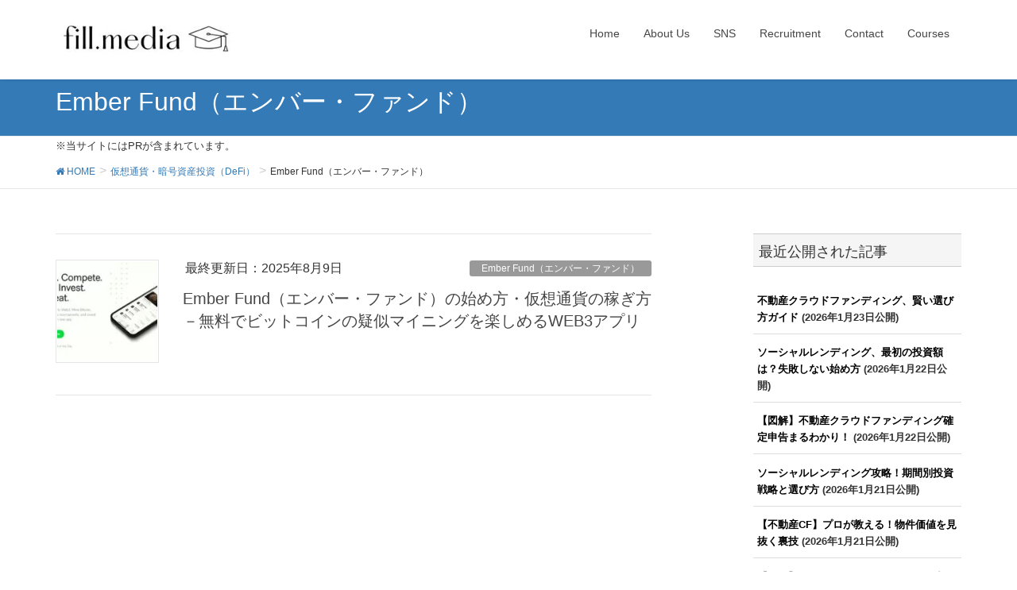

--- FILE ---
content_type: text/html; charset=UTF-8
request_url: https://social-lending.online/category/crypto-investment/ember-fund/
body_size: 12718
content:
<!DOCTYPE html>
<html dir="ltr" lang="ja"
	prefix="og: https://ogp.me/ns#" >
<head>
<meta charset="utf-8">
<meta http-equiv="X-UA-Compatible" content="IE=edge">
<meta name="viewport" content="width=device-width, initial-scale=1">
<link type="text/css" media="all" href="https://social-lending.online/wp-content/cache/autoptimize/css/autoptimize_2cbb294523cc4d3b6121bb069e204f94.css" rel="stylesheet" /><title>Ember Fund（エンバー・ファンド） | fillメディア（fill.media）公式サイト</title>

		<!-- All in One SEO 4.4.0.1 - aioseo.com -->
		<meta name="robots" content="max-snippet:-1, max-image-preview:large, max-video-preview:-1" />
		<meta name="google-site-verification" content="OWOp6S5_Jy0iWNaQ_ZLrpn80TyLyjq-MQpLfKUWCIqM" />
		<link rel="canonical" href="https://social-lending.online/category/crypto-investment/ember-fund/" />
		<meta name="generator" content="All in One SEO (AIOSEO) 4.4.0.1" />
		<meta name="google" content="nositelinkssearchbox" />
		<script type="application/ld+json" class="aioseo-schema">
			{"@context":"https:\/\/schema.org","@graph":[{"@type":"BreadcrumbList","@id":"https:\/\/social-lending.online\/category\/crypto-investment\/ember-fund\/#breadcrumblist","itemListElement":[{"@type":"ListItem","@id":"https:\/\/social-lending.online\/#listItem","position":1,"item":{"@type":"WebPage","@id":"https:\/\/social-lending.online\/","name":"\u30db\u30fc\u30e0","description":"fill\u30e1\u30c7\u30a3\u30a2\uff08fill.media\uff09\u306f\u3001\u4eee\u60f3\u901a\u8ca8\u3084NFT\u3001\u30dd\u30a4\u6d3b\u3001\u526f\u696d\u3001AI\u30c4\u30fc\u30eb\u3001\u30af\u30e9\u30a6\u30c9\u30d5\u30a1\u30f3\u30c7\u30a3\u30f3\u30b0\u6295\u8cc7\u306a\u3069\u3001\u69d8\u3005\u306a\u5206\u91ce\u306b\u95a2\u3059\u308b\u60c5\u5831\u3092\u304a\u5c4a\u3051\u3059\u308b\u3001\u7dcf\u5408WEB\u30e1\u30c7\u30a3\u30a2\u3067\u3059\u3002","url":"https:\/\/social-lending.online\/"},"nextItem":"https:\/\/social-lending.online\/category\/crypto-investment\/#listItem"},{"@type":"ListItem","@id":"https:\/\/social-lending.online\/category\/crypto-investment\/#listItem","position":2,"item":{"@type":"WebPage","@id":"https:\/\/social-lending.online\/category\/crypto-investment\/","name":"\u4eee\u60f3\u901a\u8ca8\u30fb\u6697\u53f7\u8cc7\u7523\u6295\u8cc7\uff08DeFi\uff09","url":"https:\/\/social-lending.online\/category\/crypto-investment\/"},"nextItem":"https:\/\/social-lending.online\/category\/crypto-investment\/ember-fund\/#listItem","previousItem":"https:\/\/social-lending.online\/#listItem"},{"@type":"ListItem","@id":"https:\/\/social-lending.online\/category\/crypto-investment\/ember-fund\/#listItem","position":3,"item":{"@type":"WebPage","@id":"https:\/\/social-lending.online\/category\/crypto-investment\/ember-fund\/","name":"Ember Fund\uff08\u30a8\u30f3\u30d0\u30fc\u30fb\u30d5\u30a1\u30f3\u30c9\uff09","url":"https:\/\/social-lending.online\/category\/crypto-investment\/ember-fund\/"},"previousItem":"https:\/\/social-lending.online\/category\/crypto-investment\/#listItem"}]},{"@type":"CollectionPage","@id":"https:\/\/social-lending.online\/category\/crypto-investment\/ember-fund\/#collectionpage","url":"https:\/\/social-lending.online\/category\/crypto-investment\/ember-fund\/","name":"Ember Fund\uff08\u30a8\u30f3\u30d0\u30fc\u30fb\u30d5\u30a1\u30f3\u30c9\uff09 | fill\u30e1\u30c7\u30a3\u30a2\uff08fill.media\uff09\u516c\u5f0f\u30b5\u30a4\u30c8","inLanguage":"ja","isPartOf":{"@id":"https:\/\/social-lending.online\/#website"},"breadcrumb":{"@id":"https:\/\/social-lending.online\/category\/crypto-investment\/ember-fund\/#breadcrumblist"}},{"@type":"Organization","@id":"https:\/\/social-lending.online\/#organization","name":"fill\u30e1\u30c7\u30a3\u30a2\uff08fill.media\uff09\u516c\u5f0f\u30b5\u30a4\u30c8","url":"https:\/\/social-lending.online\/"},{"@type":"WebSite","@id":"https:\/\/social-lending.online\/#website","url":"https:\/\/social-lending.online\/","name":"fill\u30e1\u30c7\u30a3\u30a2\uff08fill.media\uff09\u516c\u5f0f\u30b5\u30a4\u30c8","description":"fill\u30e1\u30c7\u30a3\u30a2\uff08fill.media\uff09\u306f\u3001\u4eee\u60f3\u901a\u8ca8\u3084NFT\u3001\u30dd\u30a4\u6d3b\u3001\u526f\u696d\u3001AI\u30c4\u30fc\u30eb\u3001\u30af\u30e9\u30a6\u30c9\u30d5\u30a1\u30f3\u30c7\u30a3\u30f3\u30b0\u6295\u8cc7\u306a\u3069\u3001\u69d8\u3005\u306a\u5206\u91ce\u306b\u95a2\u3059\u308b\u60c5\u5831\u3092\u304a\u5c4a\u3051\u3059\u308b\u3001\u7dcf\u5408WEB\u30e1\u30c7\u30a3\u30a2\u3067\u3059\u3002","inLanguage":"ja","publisher":{"@id":"https:\/\/social-lending.online\/#organization"}}]}
		</script>
		<script type="text/javascript" >
			window.ga=window.ga||function(){(ga.q=ga.q||[]).push(arguments)};ga.l=+new Date;
			ga('create', "UA-114069093-1", 'auto');
			ga('send', 'pageview');
		</script>
		<script async src="https://www.google-analytics.com/analytics.js"></script>
		<!-- All in One SEO -->

    <!-- Google Tag Manager -->
    <script>(function(w,d,s,l,i){w[l]=w[l]||[];w[l].push({'gtm.start':
    new Date().getTime(),event:'gtm.js'});var f=d.getElementsByTagName(s)[0],
    j=d.createElement(s),dl=l!='dataLayer'?'&l='+l:'';j.async=true;j.src=
    'https://www.googletagmanager.com/gtm.js?id='+i+dl;f.parentNode.insertBefore(j,f);
    })(window,document,'script','dataLayer','GTM-T45JQXQ6');</script>
    <!-- End Google Tag Manager -->
    <link rel='dns-prefetch' href='//oss.maxcdn.com' />
<link rel='dns-prefetch' href='//s.w.org' />
<link rel="alternate" type="application/rss+xml" title="fillメディア（fill.media）公式サイト &raquo; フィード" href="https://social-lending.online/feed/" />
<link rel="alternate" type="application/rss+xml" title="fillメディア（fill.media）公式サイト &raquo; コメントフィード" href="https://social-lending.online/comments/feed/" />
<link rel="alternate" type="application/rss+xml" title="fillメディア（fill.media）公式サイト &raquo; Ember Fund（エンバー・ファンド） カテゴリーのフィード" href="https://social-lending.online/category/crypto-investment/ember-fund/feed/" />










<link rel="https://api.w.org/" href="https://social-lending.online/wp-json/" /><link rel="alternate" type="application/json" href="https://social-lending.online/wp-json/wp/v2/categories/761" /><script type="application/ld+json">{
    "@context": "http:\/\/schema.org",
    "@type": "NewsMediaOrganization",
    "name": "fill\u30e1\u30c7\u30a3\u30a2\uff08\u82f1\u540d\uff1afill.media\uff09",
    "url": "https:\/\/social-lending.online\/",
    "logo": "https:\/\/social-lending.online\/wp-content\/uploads\/2024\/01\/fill-media-logo.jpg",
    "actionableFeedbackPolicy": "https:\/\/social-lending.online\/feedback-policy\/",
    "correctionsPolicy": "https:\/\/social-lending.online\/corrections-policy\/",
    "diversityPolicy": "https:\/\/social-lending.online\/diversity-policy\/",
    "ethicsPolicy": "https:\/\/social-lending.online\/ethics-policy\/",
    "masthead": "https:\/\/social-lending.online\/masthead\/",
    "unnamedSourcesPolicy": "https:\/\/social-lending.online\/unnamed-sources-policy\/",
    "verificationFactCheckingPolicy": "https:\/\/social-lending.online\/fact-check-policy\/",
    "publishingPrinciples": "https:\/\/social-lending.online\/editorialguidelines\/",
    "description": "fill\u30e1\u30c7\u30a3\u30a2\uff08\u82f1\u540d\uff1afill.media\uff09\u306f\u3001NFT\u3084\u4eee\u60f3\u901a\u8ca8\u30fb\u6697\u53f7\u8cc7\u7523\u3001\u30d6\u30ed\u30c3\u30af\u30c1\u30a7\u30fc\u30f3\u3001\u3068\u3044\u3063\u305fWEB3\u9818\u57df\u304b\u3089\u3001\u30af\u30e9\u30a6\u30c9\u30d5\u30a1\u30f3\u30c7\u30a3\u30f3\u30b0\u3084\u30a4\u30f3\u30c7\u30c3\u30af\u30b9\u6295\u8cc7\u3001\u30dd\u30a4\u6d3b\u3001\u30b2\u30fc\u30e0\u3001\u3068\u3044\u3063\u305fWEB2\u9818\u57df\u306b\u81f3\u308b\u307e\u3067\u3001\u5e45\u5e83\u3044\u5206\u91ce\u306e\u60c5\u5831\u3092\u5c02\u9580\u7684\u306b\u53d6\u308a\u4e0a\u3052\u308b\u30cb\u30e5\u30fc\u30b9\u30e1\u30c7\u30a3\u30a2\u3067\u3059\u3002\u6628\u4eca\u6ce8\u76ee\u3092\u96c6\u3081\u3066\u3044\u308b\u3001AI\uff08\u4eba\u5de5\u77e5\u80fd\uff09\u95a2\u9023\u30c4\u30fc\u30eb\u306b\u95a2\u3057\u3066\u3082\u3001\u8a73\u3057\u3044\u6d1e\u5bdf\u3092\u63d0\u4f9b\u3057\u3066\u3044\u307e\u3059\u3002",
    "foundingDate": "2018-02-01",
    "sameAs": [
        "https:\/\/twitter.com\/media_fill",
        "https:\/\/www.youtube.com\/c\/fillmedia",
        "https:\/\/www.tiktok.com\/@fill_media",
        "https:\/\/www.instagram.com\/fill.jp\/",
        "https:\/\/www.facebook.com\/fillmediaJP",
        "https:\/\/www.linkedin.com\/company\/fill-media-jp"
    ],
    "numberOfEmployees": {
        "@type": "QuantitativeValue",
        "minValue": 50,
        "maxValue": 149
    },
    "contactPoint": {
        "@type": "ContactPoint",
        "email": "support@social-lending.online",
        "contactType": "Customer Service and Support",
        "url": "https:\/\/social-lending.online\/contact\/"
    }
}</script><script type="text/javascript">var Arrive=function(c,e,d){"use strict";if(c.MutationObserver&&"undefined"!=typeof HTMLElement){var r,t,a=0,u=(r=HTMLElement.prototype.matches||HTMLElement.prototype.webkitMatchesSelector||HTMLElement.prototype.mozMatchesSelector||HTMLElement.prototype.msMatchesSelector,{matchesSelector:function(e,t){return e instanceof HTMLElement&&r.call(e,t)},addMethod:function(e,t,r){var a=e[t];e[t]=function(){return r.length==arguments.length?r.apply(this,arguments):"function"==typeof a?a.apply(this,arguments):void 0}},callCallbacks:function(e,t){t&&t.options.onceOnly&&1==t.firedElems.length&&(e=[e[0]]);for(var r,a=0;r=e[a];a++)r&&r.callback&&r.callback.call(r.elem,r.elem);t&&t.options.onceOnly&&1==t.firedElems.length&&t.me.unbindEventWithSelectorAndCallback.call(t.target,t.selector,t.callback)},checkChildNodesRecursively:function(e,t,r,a){for(var i,n=0;i=e[n];n++)r(i,t,a)&&a.push({callback:t.callback,elem:i}),0<i.childNodes.length&&u.checkChildNodesRecursively(i.childNodes,t,r,a)},mergeArrays:function(e,t){var r,a={};for(r in e)e.hasOwnProperty(r)&&(a[r]=e[r]);for(r in t)t.hasOwnProperty(r)&&(a[r]=t[r]);return a},toElementsArray:function(e){return void 0===e||"number"==typeof e.length&&e!==c||(e=[e]),e}}),w=((t=function(){this._eventsBucket=[],this._beforeAdding=null,this._beforeRemoving=null}).prototype.addEvent=function(e,t,r,a){var i={target:e,selector:t,options:r,callback:a,firedElems:[]};return this._beforeAdding&&this._beforeAdding(i),this._eventsBucket.push(i),i},t.prototype.removeEvent=function(e){for(var t,r=this._eventsBucket.length-1;t=this._eventsBucket[r];r--)if(e(t)){this._beforeRemoving&&this._beforeRemoving(t);var a=this._eventsBucket.splice(r,1);a&&a.length&&(a[0].callback=null)}},t.prototype.beforeAdding=function(e){this._beforeAdding=e},t.prototype.beforeRemoving=function(e){this._beforeRemoving=e},t),l=function(i,n){var l=new w,o=this,s={fireOnAttributesModification:!1};return l.beforeAdding(function(t){var e,r=t.target;r!==c.document&&r!==c||(r=document.getElementsByTagName("html")[0]),e=new MutationObserver(function(e){n.call(this,e,t)});var a=i(t.options);e.observe(r,a),t.observer=e,t.me=o}),l.beforeRemoving(function(e){e.observer.disconnect()}),this.bindEvent=function(e,t,r){t=u.mergeArrays(s,t);for(var a=u.toElementsArray(this),i=0;i<a.length;i++)l.addEvent(a[i],e,t,r)},this.unbindEvent=function(){var r=u.toElementsArray(this);l.removeEvent(function(e){for(var t=0;t<r.length;t++)if(this===d||e.target===r[t])return!0;return!1})},this.unbindEventWithSelectorOrCallback=function(r){var e,a=u.toElementsArray(this),i=r;e="function"==typeof r?function(e){for(var t=0;t<a.length;t++)if((this===d||e.target===a[t])&&e.callback===i)return!0;return!1}:function(e){for(var t=0;t<a.length;t++)if((this===d||e.target===a[t])&&e.selector===r)return!0;return!1},l.removeEvent(e)},this.unbindEventWithSelectorAndCallback=function(r,a){var i=u.toElementsArray(this);l.removeEvent(function(e){for(var t=0;t<i.length;t++)if((this===d||e.target===i[t])&&e.selector===r&&e.callback===a)return!0;return!1})},this},i=new function(){var s={fireOnAttributesModification:!1,onceOnly:!1,existing:!1};function n(e,t,r){return!(!u.matchesSelector(e,t.selector)||(e._id===d&&(e._id=a++),-1!=t.firedElems.indexOf(e._id))||(t.firedElems.push(e._id),0))}var c=(i=new l(function(e){var t={attributes:!1,childList:!0,subtree:!0};return e.fireOnAttributesModification&&(t.attributes=!0),t},function(e,i){e.forEach(function(e){var t=e.addedNodes,r=e.target,a=[];null!==t&&0<t.length?u.checkChildNodesRecursively(t,i,n,a):"attributes"===e.type&&n(r,i)&&a.push({callback:i.callback,elem:r}),u.callCallbacks(a,i)})})).bindEvent;return i.bindEvent=function(e,t,r){t=void 0===r?(r=t,s):u.mergeArrays(s,t);var a=u.toElementsArray(this);if(t.existing){for(var i=[],n=0;n<a.length;n++)for(var l=a[n].querySelectorAll(e),o=0;o<l.length;o++)i.push({callback:r,elem:l[o]});if(t.onceOnly&&i.length)return r.call(i[0].elem,i[0].elem);setTimeout(u.callCallbacks,1,i)}c.call(this,e,t,r)},i},o=new function(){var a={};function i(e,t){return u.matchesSelector(e,t.selector)}var n=(o=new l(function(){return{childList:!0,subtree:!0}},function(e,a){e.forEach(function(e){var t=e.removedNodes,r=[];null!==t&&0<t.length&&u.checkChildNodesRecursively(t,a,i,r),u.callCallbacks(r,a)})})).bindEvent;return o.bindEvent=function(e,t,r){t=void 0===r?(r=t,a):u.mergeArrays(a,t),n.call(this,e,t,r)},o};e&&g(e.fn),g(HTMLElement.prototype),g(NodeList.prototype),g(HTMLCollection.prototype),g(HTMLDocument.prototype),g(Window.prototype);var n={};return s(i,n,"unbindAllArrive"),s(o,n,"unbindAllLeave"),n}function s(e,t,r){u.addMethod(t,r,e.unbindEvent),u.addMethod(t,r,e.unbindEventWithSelectorOrCallback),u.addMethod(t,r,e.unbindEventWithSelectorAndCallback)}function g(e){e.arrive=i.bindEvent,s(i,e,"unbindArrive"),e.leave=o.bindEvent,s(o,e,"unbindLeave")}}(window,"undefined"==typeof jQuery?null:jQuery,void 0);function check_webp_feature(e,t){var r=new Image;r.onload=function(){var e=0<r.width&&0<r.height;t(e)},r.onerror=function(){t(!1)},r.src="data:image/webp;base64,"+{alpha:"UklGRkoAAABXRUJQVlA4WAoAAAAQAAAAAAAAAAAAQUxQSAwAAAARBxAR/Q9ERP8DAABWUDggGAAAABQBAJ0BKgEAAQAAAP4AAA3AAP7mtQAAAA==",animation:"UklGRlIAAABXRUJQVlA4WAoAAAASAAAAAAAAAAAAQU5JTQYAAAD/////AABBTk1GJgAAAAAAAAAAAAAAAAAAAGQAAABWUDhMDQAAAC8AAAAQBxAREYiI/gcA"}[e]}function ewwwLoadImages(e){var n="data-";function t(e,t){for(var r=["align","alt","border","crossorigin","height","hspace","ismap","longdesc","usemap","vspace","width","accesskey","class","contenteditable","contextmenu","dir","draggable","dropzone","hidden","id","lang","spellcheck","style","tabindex","title","translate","sizes","data-caption","data-attachment-id","data-permalink","data-orig-size","data-comments-opened","data-image-meta","data-image-title","data-image-description","data-event-trigger","data-highlight-color","data-highlight-opacity","data-highlight-border-color","data-highlight-border-width","data-highlight-border-opacity","data-no-lazy","data-lazy","data-large_image_width","data-large_image_height"],a=0,i=r.length;a<i;a++)ewwwAttr(t,r[a],e.getAttribute(n+r[a]));return t}if(e){for(var r=document.querySelectorAll(".batch-image img, .image-wrapper a, .ngg-pro-masonry-item a, .ngg-galleria-offscreen-seo-wrapper a"),a=0,i=r.length;a<i;a++)ewwwAttr(r[a],"data-src",r[a].getAttribute("data-webp")),ewwwAttr(r[a],"data-thumbnail",r[a].getAttribute("data-webp-thumbnail"));for(a=0,i=(o=document.querySelectorAll(".rev_slider ul li")).length;a<i;a++){ewwwAttr(o[a],"data-thumb",o[a].getAttribute("data-webp-thumb"));for(var l=1;l<11;)ewwwAttr(o[a],"data-param"+l,o[a].getAttribute("data-webp-param"+l)),l++}var o;for(a=0,i=(o=document.querySelectorAll(".rev_slider img")).length;a<i;a++)ewwwAttr(o[a],"data-lazyload",o[a].getAttribute("data-webp-lazyload"));var s=document.querySelectorAll("div.woocommerce-product-gallery__image");for(a=0,i=s.length;a<i;a++)ewwwAttr(s[a],"data-thumb",s[a].getAttribute("data-webp-thumb"))}var c=document.querySelectorAll("videos");for(a=0,i=c.length;a<i;a++)ewwwAttr(c[a],"poster",e?c[a].getAttribute("data-poster-webp"):c[a].getAttribute("data-poster-image"));var d=document.querySelectorAll("img.ewww_webp_lazy_load");for(a=0,i=d.length;a<i;a++){if(e){ewwwAttr(d[a],"data-lazy-srcset",d[a].getAttribute("data-lazy-srcset-webp")),ewwwAttr(d[a],"data-srcset",d[a].getAttribute("data-srcset-webp")),ewwwAttr(d[a],"data-lazy-src",d[a].getAttribute("data-lazy-src-webp")),ewwwAttr(d[a],"data-src",d[a].getAttribute("data-src-webp")),ewwwAttr(d[a],"data-orig-file",d[a].getAttribute("data-webp-orig-file")),ewwwAttr(d[a],"data-medium-file",d[a].getAttribute("data-webp-medium-file")),ewwwAttr(d[a],"data-large-file",d[a].getAttribute("data-webp-large-file"));var u=d[a].getAttribute("srcset");null!=u&&!1!==u&&u.includes("R0lGOD")&&ewwwAttr(d[a],"src",d[a].getAttribute("data-lazy-src-webp"))}d[a].className=d[a].className.replace(/\bewww_webp_lazy_load\b/,"")}var w=document.querySelectorAll(".ewww_webp");for(a=0,i=w.length;a<i;a++){var g=document.createElement("img");e?(ewwwAttr(g,"src",w[a].getAttribute("data-webp")),ewwwAttr(g,"srcset",w[a].getAttribute("data-srcset-webp")),ewwwAttr(g,"data-orig-file",w[a].getAttribute("data-orig-file")),ewwwAttr(g,"data-orig-file",w[a].getAttribute("data-webp-orig-file")),ewwwAttr(g,"data-medium-file",w[a].getAttribute("data-medium-file")),ewwwAttr(g,"data-medium-file",w[a].getAttribute("data-webp-medium-file")),ewwwAttr(g,"data-large-file",w[a].getAttribute("data-large-file")),ewwwAttr(g,"data-large-file",w[a].getAttribute("data-webp-large-file")),ewwwAttr(g,"data-large_image",w[a].getAttribute("data-large_image")),ewwwAttr(g,"data-large_image",w[a].getAttribute("data-webp-large_image")),ewwwAttr(g,"data-src",w[a].getAttribute("data-src")),ewwwAttr(g,"data-src",w[a].getAttribute("data-webp-src"))):(ewwwAttr(g,"src",w[a].getAttribute("data-img")),ewwwAttr(g,"srcset",w[a].getAttribute("data-srcset-img")),ewwwAttr(g,"data-orig-file",w[a].getAttribute("data-orig-file")),ewwwAttr(g,"data-medium-file",w[a].getAttribute("data-medium-file")),ewwwAttr(g,"data-large-file",w[a].getAttribute("data-large-file")),ewwwAttr(g,"data-large_image",w[a].getAttribute("data-large_image")),ewwwAttr(g,"data-src",w[a].getAttribute("data-src"))),g=t(w[a],g),w[a].parentNode.insertBefore(g,w[a].nextSibling),w[a].className=w[a].className.replace(/\bewww_webp\b/,"")}window.jQuery&&jQuery.fn.isotope&&jQuery.fn.imagesLoaded&&(jQuery(".fusion-posts-container-infinite").imagesLoaded(function(){jQuery(".fusion-posts-container-infinite").hasClass("isotope")&&jQuery(".fusion-posts-container-infinite").isotope()}),jQuery(".fusion-portfolio:not(.fusion-recent-works) .fusion-portfolio-wrapper").imagesLoaded(function(){jQuery(".fusion-portfolio:not(.fusion-recent-works) .fusion-portfolio-wrapper").isotope()}))}function ewwwWebPInit(e){ewwwLoadImages(e),ewwwNggLoadGalleries(e),document.arrive(".ewww_webp",function(){ewwwLoadImages(e)});var t=0,r=setInterval(function(){"undefined"!=typeof galleries&&(ewwwNggParseGalleries(e),clearInterval(r)),1e3<(t+=25)&&clearInterval(r)},25)}function ewwwAttr(e,t,r){null!=r&&!1!==r&&e.setAttribute(t,r)}function ewwwNggParseGalleries(e){if(e)for(var t in galleries){var r=galleries[t];galleries[t].images_list=ewwwNggParseImageList(r.images_list)}}function ewwwNggLoadGalleries(e){e&&document.addEventListener("ngg.galleria.themeadded",function(e,t){window.ngg_galleria._create_backup=window.ngg_galleria.create,window.ngg_galleria.create=function(e,t){var r=$(e).data("id");return galleries["gallery_"+r].images_list=ewwwNggParseImageList(galleries["gallery_"+r].images_list),window.ngg_galleria._create_backup(e,t)}})}function ewwwNggParseImageList(e){for(var t in console.log("parsing gallery images"),e){var r=e[t];if(void 0!==r["image-webp"]&&(e[t].image=r["image-webp"],delete e[t]["image-webp"]),void 0!==r["thumb-webp"]&&(e[t].thumb=r["thumb-webp"],delete e[t]["thumb-webp"]),void 0!==r.full_image_webp&&(e[t].full_image=r.full_image_webp,delete e[t].full_image_webp),void 0!==r.srcsets)for(var a in r.srcsets)nggSrcset=r.srcsets[a],void 0!==r.srcsets[a+"-webp"]&&(e[t].srcsets[a]=r.srcsets[a+"-webp"],delete e[t].srcsets[a+"-webp"]);if(void 0!==r.full_srcsets)for(var i in r.full_srcsets)nggFSrcset=r.full_srcsets[i],void 0!==r.full_srcsets[i+"-webp"]&&(e[t].full_srcsets[i]=r.full_srcsets[i+"-webp"],delete e[t].full_srcsets[i+"-webp"])}return e}check_webp_feature("alpha",ewwwWebPInit);</script><link rel="icon" href="https://social-lending.online/wp-content/uploads/2023/03/cropped-fillメディアロゴ-32x32.jpg" sizes="32x32" />
<link rel="icon" href="https://social-lending.online/wp-content/uploads/2023/03/cropped-fillメディアロゴ-192x192.jpg" sizes="192x192" />
<link rel="apple-touch-icon" href="https://social-lending.online/wp-content/uploads/2023/03/cropped-fillメディアロゴ-180x180.jpg" />
<meta name="msapplication-TileImage" content="https://social-lending.online/wp-content/uploads/2023/03/cropped-fillメディアロゴ-270x270.jpg" />
</head>
<body class="archive category category-ember-fund category-761 headfix">
<header class="navbar siteHeader">
		<div class="container siteHeadContainer">
		<div class="navbar-header">
			<div class="navbar-brand siteHeader_logo">
			<a href="https://social-lending.online/"><span>
			<noscript data-img="https://social-lending.online/wp-content/uploads/2022/02/fill.media0226.jpg" data-webp="https://social-lending.online/wp-content/uploads/2022/02/fill.media0226.jpg.webp" data-alt="fillメディア（fill.media）公式サイト" class="ewww_webp"><img src="https://social-lending.online/wp-content/uploads/2022/02/fill.media0226.jpg" alt="fillメディア（fill.media）公式サイト" /></noscript>			</span></a>
			</div>
									  <a href="#" class="btn btn-default menuBtn menuClose menuBtn_left" id="menuBtn"><i class="fa fa-bars" aria-hidden="true"></i></a>
					</div>

		<div id="gMenu_outer" class="gMenu_outer"><nav class="menu-%e3%83%88%e3%83%83%e3%83%97%e3%83%a1%e3%83%8b%e3%83%a5%e3%83%bc-container"><ul id="menu-%e3%83%88%e3%83%83%e3%83%97%e3%83%a1%e3%83%8b%e3%83%a5%e3%83%bc" class="menu nav gMenu"><li id="menu-item-17925" class="menu-item menu-item-type-custom menu-item-object-custom menu-item-home"><a href="https://social-lending.online/"><strong class="gMenu_name">Home</strong></a></li>
<li id="menu-item-10776" class="menu-item menu-item-type-post_type menu-item-object-page"><a href="https://social-lending.online/aboutus/"><strong class="gMenu_name">About Us</strong></a></li>
<li id="menu-item-47601" class="menu-item menu-item-type-post_type menu-item-object-page"><a href="https://social-lending.online/fill-media-on-sns/"><strong class="gMenu_name">SNS</strong></a></li>
<li id="menu-item-47596" class="menu-item menu-item-type-post_type menu-item-object-page"><a href="https://social-lending.online/recruitment/"><strong class="gMenu_name">Recruitment</strong></a></li>
<li id="menu-item-10777" class="menu-item menu-item-type-post_type menu-item-object-page"><a href="https://social-lending.online/contact/"><strong class="gMenu_name">Contact</strong></a></li>
<li id="menu-item-51077" class="menu-item menu-item-type-post_type menu-item-object-page"><a href="https://social-lending.online/courses/"><strong class="gMenu_name">Courses</strong></a></li>
</ul></nav></div>	</div>
	</header>

<div class="section page-header"><div class="container"><div class="row"><div class="col-md-12">
<h1 class="page-header_pageTitle">
Ember Fund（エンバー・ファンド）</h1>
</div></div></div></div><!-- [ /.page-header ] -->
<!-- [ .breadSection ] -->
<div class="section breadSection">
<div class="container">
<font size="2">※当サイトにはPRが含まれています。</font>
<div class="row">
<ol class="breadcrumb" itemtype="http://schema.org/BreadcrumbList"><li id="panHome" itemprop="itemListElement" itemscope itemtype="http://schema.org/ListItem"><a itemprop="item" href="https://social-lending.online/"><span itemprop="name"><i class="fa fa-home"></i> HOME</span></a></li><li itemprop="itemListElement" itemscope itemtype="http://schema.org/ListItem"><a itemprop="item" href="https://social-lending.online/category/crypto-investment/"><span itemprop="name">仮想通貨・暗号資産投資（DeFi）</span></a></li><li><span>Ember Fund（エンバー・ファンド）</span></li></ol>
</div>
</div>
</div>
<!-- [ /.breadSection ] -->
<div class="section siteContent">
<div class="container">
<div class="row">

<div class="col-md-8 mainSection" id="main" role="main">

 
<div class="postList">


  
        <article class="media">
<div id="post-49985" class="post-49985 post type-post status-publish format-standard has-post-thumbnail hentry category-ember-fund">
		<div class="media-left postList_thumbnail">
		<a href="https://social-lending.online/crypto-investment/ember-fund/how-to-start-ember-fund/">
		<noscript data-img="https://social-lending.online/wp-content/uploads/2023/12/Ember-Fund（エンバー・ファンド）122901-150x150.jpg" data-webp="https://social-lending.online/wp-content/uploads/2023/12/Ember-Fund（エンバー・ファンド）122901-150x150.jpg.webp" data-alt="Ember Fund（エンバー・ファンド）の始め方・仮想通貨の稼ぎ方－無料でビットコインの疑似マイニングを楽しめるWEB3アプリ" data-height="150" data-width="150" data-class="media-object wp-post-image" class="ewww_webp"><img width="150" height="150" src="https://social-lending.online/wp-content/uploads/2023/12/Ember-Fund（エンバー・ファンド）122901-150x150.jpg" class="media-object wp-post-image" alt="Ember Fund（エンバー・ファンド）の始め方・仮想通貨の稼ぎ方－無料でビットコインの疑似マイニングを楽しめるWEB3アプリ" loading="lazy" /></noscript>		</a>
	</div>
		<div class="media-body">
		
<div class="entry-meta">

<time class="entry-date date updated" datetime="2025-08-09T00:00:02+09:00">最終更新日：2025年8月9日</time>



<span class="vcard author entry-meta_items entry-meta_items_author"><span class="fn">仮想通貨・暗号資産投資検証チーム</span></span>

<span class="entry-meta_items entry-meta_items_term"><a href="https://social-lending.online/category/crypto-investment/ember-fund/" class="btn btn-xs btn-primary" style="background-color:#999999;border:none;">Ember Fund（エンバー・ファンド）</a></span>
</div>		<h1 class="media-heading entry-title"><a href="https://social-lending.online/crypto-investment/ember-fund/how-to-start-ember-fund/">Ember Fund（エンバー・ファンド）の始め方・仮想通貨の稼ぎ方－無料でビットコインの疑似マイニングを楽しめるWEB3アプリ</a></h1> 
	</div>
</div>
</article>    
  
  
  
</div><!-- [ /.postList ] -->


</div><!-- [ /.mainSection ] -->

<div class="col-md-3 col-md-offset-1 subSection sideSection">
<aside class="widget_text widget widget_custom_html" id="custom_html-10"><div class="textwidget custom-html-widget"><h5>
最近公開された記事
</h5>
<div class="recently-published-posts">
<ul><li><a href="https://social-lending.online/real-estate-crowdfunding/2026_0123_1400/">不動産クラウドファンディング、賢い選び方ガイド</a> (2026年1月23日公開)</li><li><a href="https://social-lending.online/qanda/2026_0122_1939/">ソーシャルレンディング、最初の投資額は？失敗しない始め方</a> (2026年1月22日公開)</li><li><a href="https://social-lending.online/real-estate-crowdfunding/2026_0122_1400/">【図解】不動産クラウドファンディング確定申告まるわかり！</a> (2026年1月22日公開)</li><li><a href="https://social-lending.online/qanda/2026_0121_1939/">ソーシャルレンディング攻略！期間別投資戦略と選び方</a> (2026年1月21日公開)</li><li><a href="https://social-lending.online/real-estate-crowdfunding/2026_0121_1400/">【不動産CF】プロが教える！物件価値を見抜く裏技</a> (2026年1月21日公開)</li><li><a href="https://social-lending.online/qanda/2026_0120_1939/">【暴露】ソーシャルレンディング運用成績！勝因・敗因を徹底分析</a> (2026年1月20日公開)</li><li><a href="https://social-lending.online/real-estate-crowdfunding/2026_0120_1400/">【徹底解剖】不動産クラウドファンディング利回り戦略</a> (2026年1月20日公開)</li><li><a href="https://social-lending.online/qanda/2026_0119_1939/">ソーシャルレンディング：キャンペーン金利案件、賢い活用術！</a> (2026年1月19日公開)</li><li><a href="https://social-lending.online/real-estate-crowdfunding/2026_0119_1400/">【徹底解説】不動産クラウドファンディング、安全な選び方</a> (2026年1月19日公開)</li><li><a href="https://social-lending.online/qanda/2026_0118_1939/">ソーシャルレンディング投資術｜リスク許容度別ポートフォリオ戦略</a> (2026年1月18日公開)</li></ul>
</div></div></aside></div><!-- [ /.subSection ] -->

</div><!-- [ /.row ] -->
</div><!-- [ /.container ] -->
</div><!-- [ /.siteContent ] -->
 <div class="section sectionBox siteContent_after">
    <div class="container ">
        <div class="row ">
            <div class="col-md-12 ">
            <aside class="widget_text widget widget_custom_html" id="custom_html-11"><div class="textwidget custom-html-widget"><h5>
カテゴリー
</h5>
<div class=parent-category-list>
<ul><li><a href="https://social-lending.online/category/ai/">AI・人工知能</a></li><li><a href="https://social-lending.online/category/fire/">FIRE</a></li><li><a href="https://social-lending.online/category/fx/">FX</a></li><li><a href="https://social-lending.online/category/nft/">NFT（非代替性トークン）</a></li><li><a href="https://social-lending.online/category/nft-games/">NFTゲーム</a></li><li><a href="https://social-lending.online/category/puffpaw/">Puffpaw</a></li><li><a href="https://social-lending.online/category/vpn/">VPN</a></li><li><a href="https://social-lending.online/category/index-fund/">インデックス投資</a></li><li><a href="https://social-lending.online/category/entertainment/">エンタメ・ホビー</a></li><li><a href="https://social-lending.online/category/car-share/">カーシェア</a></li><li><a href="https://social-lending.online/category/group-buying/">シェア買い（共同購入）</a></li><li><a href="https://social-lending.online/category/mobile-game-apps/">スマホゲーム・アプリ</a></li><li><a href="https://social-lending.online/category/qanda/">ソーシャルレンディングInsight</a></li><li><a href="https://social-lending.online/category/sl-companies/">ソーシャルレンディングNews</a></li><li><a href="https://social-lending.online/category/poikatsu/">ポイ活</a></li><li><a href="https://social-lending.online/category/matching-app/">マッチングアプリ</a></li><li><a href="https://social-lending.online/category/metaverse_vr/">メタバース・VR</a></li><li><a href="https://social-lending.online/category/live-streaming/">ライブ配信</a></li><li><a href="https://social-lending.online/category/leverage-nasdaq100/">レバナス</a></li><li><a href="https://social-lending.online/category/review/">レビュー</a></li><li><a href="https://social-lending.online/category/robot-adviser/">ロボアドバイザー</a></li><li><a href="https://social-lending.online/category/unearned-income/">不労所得</a></li><li><a href="https://social-lending.online/category/real-estate-crowdfunding-companies/">不動産クラウドファンディング事業者別記事</a></li><li><a href="https://social-lending.online/category/real-estate-investment/">不動産投資</a></li><li><a href="https://social-lending.online/category/real-estate-crowdfunding/">不動産投資型クラウドファンディング</a></li><li><a href="https://social-lending.online/category/work/">仕事・働き方・学び</a></li><li><a href="https://social-lending.online/category/crypto-investment/">仮想通貨・暗号資産投資（DeFi）</a></li><li><a href="https://social-lending.online/category/housing/">住まい・住宅・住宅ローン</a></li><li><a href="https://social-lending.online/category/insurance/">保険</a></li><li><a href="https://social-lending.online/category/fortune-telling/">占い</a></li><li><a href="https://social-lending.online/category/investment-column/">投資・資産形成コラム</a></li><li><a href="https://social-lending.online/category/crypt-news/">暗号資産関連ニュース</a></li><li><a href="https://social-lending.online/category/lyrics-interpretations/">歌詞考察</a></li><li><a href="https://social-lending.online/category/editing/">画像・動画編集</a></li><li><a href="https://social-lending.online/category/buy-sell/">買取（スマホ等）</a></li><li><a href="https://social-lending.online/category/retirement-allowance/">退職金運用</a></li><li><a href="https://social-lending.online/category/dev/">開発・プログラミング</a></li></ul>
</div></div></aside><aside class="widget_text widget widget_custom_html" id="custom_html-4"><div class="textwidget custom-html-widget"><div class="related-website">
<h5>
関連サイト
</h5>
<ul>
	<li><a href="https://www.fsa.go.jp/">金融庁</a></li>
	<li><a href="https://www.fsa.go.jp/sesc/">証券取引等監視委員会</a></li>
	<li><a href="http://www.nta.go.jp/">国税庁</a></li>
	<li><a href="https://www8.cao.go.jp/kisei-kaikaku/">内閣府</a></li>
	<li><a href="https://www.mof.go.jp/">財務省</a></li>
</ul>
</div></div></aside><aside class="widget widget_search" id="search-2"><form role="search" method="get" id="searchform" class="searchform" action="https://social-lending.online/">
				<div>
					<label class="screen-reader-text" for="s">検索:</label>
					<input type="text" value="" name="s" id="s" />
					<input type="submit" id="searchsubmit" value="検索" />
				</div>
			</form></aside>            </div>
        </div>
    </div>
</div>


<footer class="section siteFooter">
    <div class="footerMenu">
       <div class="container">
            <nav class="menu-%e3%83%88%e3%83%83%e3%83%97%e3%83%a1%e3%83%8b%e3%83%a5%e3%83%bc-container"><ul id="menu-%e3%83%88%e3%83%83%e3%83%97%e3%83%a1%e3%83%8b%e3%83%a5%e3%83%bc-1" class="menu nav"><li id="menu-item-17925" class="menu-item menu-item-type-custom menu-item-object-custom menu-item-home menu-item-17925"><a href="https://social-lending.online/">Home</a></li>
<li id="menu-item-10776" class="menu-item menu-item-type-post_type menu-item-object-page menu-item-10776"><a href="https://social-lending.online/aboutus/">About Us</a></li>
<li id="menu-item-47601" class="menu-item menu-item-type-post_type menu-item-object-page menu-item-47601"><a href="https://social-lending.online/fill-media-on-sns/">SNS</a></li>
<li id="menu-item-47596" class="menu-item menu-item-type-post_type menu-item-object-page menu-item-47596"><a href="https://social-lending.online/recruitment/">Recruitment</a></li>
<li id="menu-item-10777" class="menu-item menu-item-type-post_type menu-item-object-page menu-item-10777"><a href="https://social-lending.online/contact/">Contact</a></li>
<li id="menu-item-51077" class="menu-item menu-item-type-post_type menu-item-object-page menu-item-51077"><a href="https://social-lending.online/courses/">Courses</a></li>
</ul></nav>        </div>
    </div>
    <div class="container sectionBox">
        <div class="row ">
            <div class="col-md-4"><aside class="widget_text widget widget_custom_html" id="custom_html-12"><div class="textwidget custom-html-widget"><h5>
fill.mediaのポリシー・各種規定
</h5>
<ul>
	<li><a href="https://social-lending.online/ethics-policy/">倫理規定</a></li>
	<li><a href="https://social-lending.online/diversity-policy/">ダイバーシティ・ポリシー</a></li>
	<li><a href="https://social-lending.online/corrections-policy/">コレクション・ポリシー</a></li>
	<li><a href="https://social-lending.online/fact-check-policy/">ファクトチェック・ポリシー</a></li>
	<li><a href="https://social-lending.online/unnamed-sources-policy/">匿名情報の取り扱いについて</a></li>
	<li><a href="https://social-lending.online/feedback-policy/">フィードバック・ポリシー</a></li>
	<li><a href="https://social-lending.online/privacypolicy/">プライバシー・ポリシー</a></li>
	<li><a href="https://social-lending.online/disclaimerpolicy/">免責事項</a></li>
	<li><a href="https://social-lending.online/editorialguidelines/">編集ガイドライン</a></li>
</ul></div></aside></div><div class="col-md-4"><aside class="widget_text widget widget_custom_html" id="custom_html-13"><div class="textwidget custom-html-widget"><h5>
	fill.mediaの各種SNS
</h5>
<ul>
	<li><a href="https://twitter.com/media_fill" rel="noopener nofollow" target="_blank">Twitter</a></li>
	<li><a href="https://www.youtube.com/c/fillmedia" rel="noopener nofollow" target="_blank">YouTube</a></li>
	<li><a href="https://lin.ee/ODiyHNy" rel="noopener nofollow" target="_blank">LINE</a></li>
	<li><a href="https://www.tiktok.com/@fill_media" rel="noopener nofollow" target="_blank">TikTok</a></li>
	<li><a href="https://www.instagram.com/fill.jp/" rel="noopener nofollow" target="_blank">Instagram</a></li>
	<li><a href="https://www.facebook.com/fillmediaJP" rel="noopener nofollow" target="_blank">facebook</a></li>
	<li><a href="https://www.linkedin.com/company/fill-media-jp" rel="noopener nofollow" target="_blank">Linkedin</a></li>
	<li><a href="https://linktr.ee/fill_media" rel="noopener nofollow" target="_blank">外部サイト集</a></li>
</ul></div></aside></div><div class="col-md-4"><aside class="widget_text widget widget_custom_html" id="custom_html-14"><div class="textwidget custom-html-widget"><h5>
fill.mediaとは
</h5>
<ul>
	<li><a href="https://social-lending.online/aboutus/">About us</a></li>
	<li><a href="https://social-lending.online/writers-bosyuu/">寄稿者募集</a></li>
	<li><a href="https://social-lending.online/press-release/">プレスリリース受付</a></li>
	<li><a href="https://social-lending.online/contact/">お問い合わせ</a></li>
	<li><a href="https://social-lending.online/masthead/">担当部署一覧</a></li>
	<li><a href="https://social-lending.online/recruitment/">採用情報</a></li>
	<li><a href="https://social-lending.online/category/press-release/">プレスリリース</a></li>
	<li><a href="https://social-lending.online/courses/">オンライン講座</a></li>
	<li><a href="https://social-lending.online/token-search-trend-ranking/">仮想通貨検索トレンドランキング</a></li>
</ul></div></aside></div>        </div>
    </div>
    <div class="container sectionBox copySection text-center">
          <p>Copyright &copy; fillメディア（fill.media）公式サイト All Rights Reserved.</p>    </div>
</footer>
<script type='text/javascript' src='https://social-lending.online/wp-includes/js/jquery/jquery.min.js?ver=3.6.0' id='jquery-core-js'></script>
<script type='text/javascript' src='https://social-lending.online/wp-includes/js/jquery/jquery-migrate.min.js?ver=3.3.2' id='jquery-migrate-js'></script>
<!--[if lt IE 9]>
<script type='text/javascript' src='//oss.maxcdn.com/html5shiv/3.7.2/html5shiv.min.js?ver=5.8.12' id='html5shiv-js'></script>
<![endif]-->
<!--[if lt IE 9]>
<script type='text/javascript' src='//oss.maxcdn.com/respond/1.4.2/respond.min.js?ver=5.8.12' id='respond-js'></script>
<![endif]-->
<script type='text/javascript' src='https://social-lending.online/wp-content/themes/lightning/js/lightning.min.js?ver=4.1.5' id='lightning-js-js'></script>
<script type='text/javascript' src='https://social-lending.online/wp-content/plugins/lightning-advanced-unit/js/lightning-adv.min.js?ver=3.0.2' id='lightning_adv_unit_script-js'></script>
<script type='text/javascript' src='https://social-lending.online/wp-includes/js/wp-embed.min.js?ver=5.8.12' id='wp-embed-js'></script>
        <div id="wpfront-scroll-top-container">
            <img src="https://social-lending.online/wp-content/plugins/wpfront-scroll-top/images/icons/1.png" alt="" />        </div>
                <script type="text/javascript">
            function wpfront_scroll_top_init() {
                if (typeof wpfront_scroll_top === "function" && typeof jQuery !== "undefined") {
                    wpfront_scroll_top({"scroll_offset":100,"button_width":0,"button_height":0,"button_opacity":0.8,"button_fade_duration":200,"scroll_duration":400,"location":1,"marginX":20,"marginY":20,"hide_iframe":false,"auto_hide":false,"auto_hide_after":2,"button_action":"top","button_action_element_selector":"","button_action_container_selector":"html, body","button_action_element_offset":0});
                } else {
                    setTimeout(wpfront_scroll_top_init, 100);
                }
            }
            wpfront_scroll_top_init();
        </script>
        <script type='text/javascript' id='contact-form-7-js-extra'>
/* <![CDATA[ */
var wpcf7 = {"apiSettings":{"root":"https:\/\/social-lending.online\/wp-json\/contact-form-7\/v1","namespace":"contact-form-7\/v1"},"recaptcha":{"messages":{"empty":"\u3042\u306a\u305f\u304c\u30ed\u30dc\u30c3\u30c8\u3067\u306f\u306a\u3044\u3053\u3068\u3092\u8a3c\u660e\u3057\u3066\u304f\u3060\u3055\u3044\u3002"}}};
/* ]]> */
</script>
<script type='text/javascript' src='https://social-lending.online/wp-content/plugins/contact-form-7/includes/js/scripts.js?ver=5.0' id='contact-form-7-js'></script>
<script type='text/javascript' id='toc-front-js-extra'>
/* <![CDATA[ */
var tocplus = {"smooth_scroll":"1","visibility_show":"\u8868\u793a","visibility_hide":"\u975e\u8868\u793a","width":"Auto"};
/* ]]> */
</script>
<script type='text/javascript' src='https://social-lending.online/wp-content/plugins/table-of-contents-plus/front.min.js?ver=1509' id='toc-front-js'></script>
<script type='text/javascript' src='https://social-lending.online/wp-content/plugins/wpfront-scroll-top/js/wpfront-scroll-top.min.js?ver=2.0.7.08086' id='wpfront-scroll-top-js'></script>
<script type='text/javascript' src='https://social-lending.online/wp-content/themes/lightning-child/prism.js?ver=5.8.12' id='prismJS-js'></script>
<script type='text/javascript' id='external-click-js-extra'>
/* <![CDATA[ */
var externalClickConfig = {"endpoint":"https:\/\/social-lending.online\/wp-json\/tracking\/v1\/external-click","postId":null};
/* ]]> */
</script>
<script type='text/javascript' src='https://social-lending.online/wp-content/themes/lightning-child/js/external-click.js?ver=1.0' id='external-click-js'></script>
</body>
</html>


--- FILE ---
content_type: application/javascript
request_url: https://social-lending.online/wp-content/themes/lightning-child/js/external-click.js?ver=1.0
body_size: 862
content:
//ひとまず、友の会のJSフォルダ内に配置するもの
// external-click.js（最終版 / 本番用）

//2025-1229修正版
//コンテナ指定を削除し、サイト全体での、外部リンククリックを計測する
//このスクリプトを使用すれば、サイトを問わず、外部リンククリック計測が可能になる。


(function () {

  /**
   * 外部リンク判定
   */
  const isExternalLink = (url) => {
    try {
      const u = new URL(url, location.href);
      return u.origin !== location.origin;
    } catch {
      return false;
    }
  };

  /**
   * クリックイベント（委譲）
   */
  document.addEventListener('click', function (e) {

    // ① 計測対象コンテナ内か？
    //const container = e.target.closest('.related-posts-container');
    //if (!container) return;

    // ② aタグか？
    const link = e.target.closest('a');
    if (!link || !link.href) return;

    // ③ 外部リンクか？
    if (!isExternalLink(link.href)) return;

    // ④ 送信データ
    const payload = {
      url: link.href,
      page: location.href,
      text: link.innerText ? link.innerText.trim() : '',
      post_id: externalClickConfig.postId || null,
      timestamp: Date.now()
    };

    const body = JSON.stringify(payload);

    // ⑤ sendBeacon 優先（本番最適）
    if (navigator.sendBeacon) {
      navigator.sendBeacon(externalClickConfig.endpoint, body);
      return;
    }

    // ⑥ フォールバック（古いブラウザ用）
    fetch(externalClickConfig.endpoint, {
      method: 'POST',
      headers: {
        'Content-Type': 'application/json'
      },
      body,
      keepalive: true
    });

  });

})();